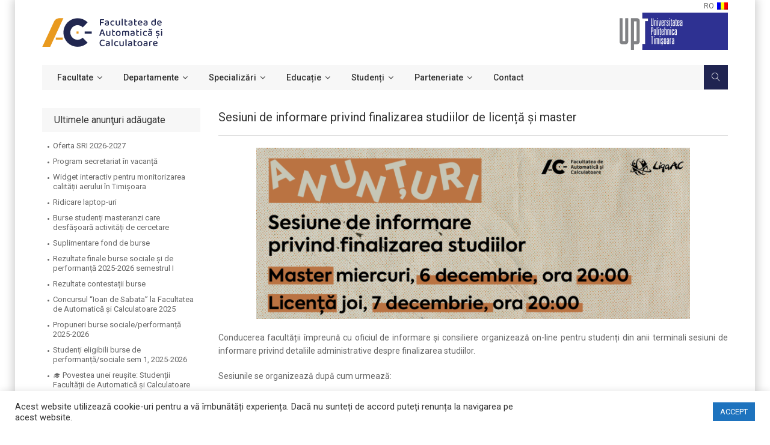

--- FILE ---
content_type: text/html; charset=UTF-8
request_url: https://ac.upt.ro/anunturi/sesiuni-de-informare-privind-finalizarea-studiilor-de-licenta-si-master/
body_size: 71814
content:
<!doctype html>
<html>
<head>
    <meta http-equiv="X-UA-Compatible" content="IE=edge,chrome=1">
    <meta charset="UTF-8">
    <meta name="viewport" content="width=device-width, initial-scale=1">
    <link rel="apple-touch-icon" href="apple-touch-icon.png">
    <link rel="profile" href="http://gmpg.org/xfn/11">
    <link rel="pingback" href="https://ac.upt.ro/xmlrpc.php">
    <link rel="preconnect" href="https://fonts.gstatic.com">
    <link href="https://fonts.googleapis.com/css2?family=Roboto:ital,wght@0,100;0,300;0,400;0,500;0,700;1,100;1,300&display=swap" rel="stylesheet">
    <meta name='robots' content='index, follow, max-image-preview:large, max-snippet:-1, max-video-preview:-1' />

	<!-- This site is optimized with the Yoast SEO plugin v25.3.1 - https://yoast.com/wordpress/plugins/seo/ -->
	<title>Sesiuni de informare privind finalizarea studiilor de licență și master - Facultatea de Automatică și Calculatoare - Timișoara</title>
	<link rel="canonical" href="https://ac.upt.ro/anunturi/sesiuni-de-informare-privind-finalizarea-studiilor-de-licenta-si-master/" />
	<meta property="og:locale" content="ro_RO" />
	<meta property="og:locale:alternate" content="en_GB" />
	<meta property="og:type" content="article" />
	<meta property="og:title" content="Sesiuni de informare privind finalizarea studiilor de licență și master - Facultatea de Automatică și Calculatoare - Timișoara" />
	<meta property="og:description" content="Conducerea facultății împreună cu oficiul de informare și consiliere organizează on-line pentru studenți din anii terminali sesiuni de informare privind [&hellip;]" />
	<meta property="og:url" content="https://ac.upt.ro/anunturi/sesiuni-de-informare-privind-finalizarea-studiilor-de-licenta-si-master/" />
	<meta property="og:site_name" content="Facultatea de Automatică și Calculatoare - Timișoara" />
	<meta property="article:modified_time" content="2023-12-04T20:06:43+00:00" />
	<meta property="og:image" content="https://ac.upt.ro/wp-content/uploads/2023/12/articol-300x119.png" />
	<meta name="twitter:card" content="summary_large_image" />
	<meta name="twitter:image" content="https://ac.upt.ro/wp-content/uploads/2023/12/articol-300x119.png" />
	<meta name="twitter:label1" content="Timp estimat pentru citire" />
	<meta name="twitter:data1" content="1 minut" />
	<script type="application/ld+json" class="yoast-schema-graph">{"@context":"https://schema.org","@graph":[{"@type":"WebPage","@id":"https://ac.upt.ro/anunturi/sesiuni-de-informare-privind-finalizarea-studiilor-de-licenta-si-master/","url":"https://ac.upt.ro/anunturi/sesiuni-de-informare-privind-finalizarea-studiilor-de-licenta-si-master/","name":"Sesiuni de informare privind finalizarea studiilor de licență și master - Facultatea de Automatică și Calculatoare - Timișoara","isPartOf":{"@id":"https://ac.upt.ro/#website"},"primaryImageOfPage":{"@id":"https://ac.upt.ro/anunturi/sesiuni-de-informare-privind-finalizarea-studiilor-de-licenta-si-master/#primaryimage"},"image":{"@id":"https://ac.upt.ro/anunturi/sesiuni-de-informare-privind-finalizarea-studiilor-de-licenta-si-master/#primaryimage"},"thumbnailUrl":"https://ac.upt.ro/wp-content/uploads/2023/12/articol-300x119.png","datePublished":"2023-12-04T19:45:52+00:00","dateModified":"2023-12-04T20:06:43+00:00","breadcrumb":{"@id":"https://ac.upt.ro/anunturi/sesiuni-de-informare-privind-finalizarea-studiilor-de-licenta-si-master/#breadcrumb"},"inLanguage":"ro-RO","potentialAction":[{"@type":"ReadAction","target":["https://ac.upt.ro/anunturi/sesiuni-de-informare-privind-finalizarea-studiilor-de-licenta-si-master/"]}]},{"@type":"ImageObject","inLanguage":"ro-RO","@id":"https://ac.upt.ro/anunturi/sesiuni-de-informare-privind-finalizarea-studiilor-de-licenta-si-master/#primaryimage","url":"https://ac.upt.ro/wp-content/uploads/2023/12/articol.png","contentUrl":"https://ac.upt.ro/wp-content/uploads/2023/12/articol.png","width":1516,"height":600},{"@type":"BreadcrumbList","@id":"https://ac.upt.ro/anunturi/sesiuni-de-informare-privind-finalizarea-studiilor-de-licenta-si-master/#breadcrumb","itemListElement":[{"@type":"ListItem","position":1,"name":"Home","item":"https://ac.upt.ro/"},{"@type":"ListItem","position":2,"name":"Anunțuri","item":"https://ac.upt.ro/anunturi/"},{"@type":"ListItem","position":3,"name":"Sesiuni de informare privind finalizarea studiilor de licență și master"}]},{"@type":"WebSite","@id":"https://ac.upt.ro/#website","url":"https://ac.upt.ro/","name":"Facultatea de Automatică și Calculatoare - Timișoara","description":"Pregătirea inginerilor IT cu înaltă calificare, cu cunoștințe și abilități de automatică, software și hardware.","publisher":{"@id":"https://ac.upt.ro/#organization"},"potentialAction":[{"@type":"SearchAction","target":{"@type":"EntryPoint","urlTemplate":"https://ac.upt.ro/?s={search_term_string}"},"query-input":{"@type":"PropertyValueSpecification","valueRequired":true,"valueName":"search_term_string"}}],"inLanguage":"ro-RO"},{"@type":"Organization","@id":"https://ac.upt.ro/#organization","name":"Facultatea de Automatică și Calculatoare","url":"https://ac.upt.ro/","logo":{"@type":"ImageObject","inLanguage":"ro-RO","@id":"https://ac.upt.ro/#/schema/logo/image/","url":"https://ac.upt.ro/wp-content/uploads/2021/02/AC-Text.png","contentUrl":"https://ac.upt.ro/wp-content/uploads/2021/02/AC-Text.png","width":400,"height":98,"caption":"Facultatea de Automatică și Calculatoare"},"image":{"@id":"https://ac.upt.ro/#/schema/logo/image/"}}]}</script>
	<!-- / Yoast SEO plugin. -->


<link rel="alternate" type="application/rss+xml" title="Facultatea de Automatică și Calculatoare - Timișoara &raquo; Flux" href="https://ac.upt.ro/feed/" />
<link rel="alternate" type="application/rss+xml" title="Facultatea de Automatică și Calculatoare - Timișoara &raquo; Flux comentarii" href="https://ac.upt.ro/comments/feed/" />
<link rel="alternate" title="oEmbed (JSON)" type="application/json+oembed" href="https://ac.upt.ro/wp-json/oembed/1.0/embed?url=https%3A%2F%2Fac.upt.ro%2Fanunturi%2Fsesiuni-de-informare-privind-finalizarea-studiilor-de-licenta-si-master%2F" />
<link rel="alternate" title="oEmbed (XML)" type="text/xml+oembed" href="https://ac.upt.ro/wp-json/oembed/1.0/embed?url=https%3A%2F%2Fac.upt.ro%2Fanunturi%2Fsesiuni-de-informare-privind-finalizarea-studiilor-de-licenta-si-master%2F&#038;format=xml" />
<style id='wp-img-auto-sizes-contain-inline-css'>
img:is([sizes=auto i],[sizes^="auto," i]){contain-intrinsic-size:3000px 1500px}
/*# sourceURL=wp-img-auto-sizes-contain-inline-css */
</style>
<style id='wp-emoji-styles-inline-css'>

	img.wp-smiley, img.emoji {
		display: inline !important;
		border: none !important;
		box-shadow: none !important;
		height: 1em !important;
		width: 1em !important;
		margin: 0 0.07em !important;
		vertical-align: -0.1em !important;
		background: none !important;
		padding: 0 !important;
	}
/*# sourceURL=wp-emoji-styles-inline-css */
</style>
<style id='wp-block-library-inline-css'>
:root{--wp-block-synced-color:#7a00df;--wp-block-synced-color--rgb:122,0,223;--wp-bound-block-color:var(--wp-block-synced-color);--wp-editor-canvas-background:#ddd;--wp-admin-theme-color:#007cba;--wp-admin-theme-color--rgb:0,124,186;--wp-admin-theme-color-darker-10:#006ba1;--wp-admin-theme-color-darker-10--rgb:0,107,160.5;--wp-admin-theme-color-darker-20:#005a87;--wp-admin-theme-color-darker-20--rgb:0,90,135;--wp-admin-border-width-focus:2px}@media (min-resolution:192dpi){:root{--wp-admin-border-width-focus:1.5px}}.wp-element-button{cursor:pointer}:root .has-very-light-gray-background-color{background-color:#eee}:root .has-very-dark-gray-background-color{background-color:#313131}:root .has-very-light-gray-color{color:#eee}:root .has-very-dark-gray-color{color:#313131}:root .has-vivid-green-cyan-to-vivid-cyan-blue-gradient-background{background:linear-gradient(135deg,#00d084,#0693e3)}:root .has-purple-crush-gradient-background{background:linear-gradient(135deg,#34e2e4,#4721fb 50%,#ab1dfe)}:root .has-hazy-dawn-gradient-background{background:linear-gradient(135deg,#faaca8,#dad0ec)}:root .has-subdued-olive-gradient-background{background:linear-gradient(135deg,#fafae1,#67a671)}:root .has-atomic-cream-gradient-background{background:linear-gradient(135deg,#fdd79a,#004a59)}:root .has-nightshade-gradient-background{background:linear-gradient(135deg,#330968,#31cdcf)}:root .has-midnight-gradient-background{background:linear-gradient(135deg,#020381,#2874fc)}:root{--wp--preset--font-size--normal:16px;--wp--preset--font-size--huge:42px}.has-regular-font-size{font-size:1em}.has-larger-font-size{font-size:2.625em}.has-normal-font-size{font-size:var(--wp--preset--font-size--normal)}.has-huge-font-size{font-size:var(--wp--preset--font-size--huge)}.has-text-align-center{text-align:center}.has-text-align-left{text-align:left}.has-text-align-right{text-align:right}.has-fit-text{white-space:nowrap!important}#end-resizable-editor-section{display:none}.aligncenter{clear:both}.items-justified-left{justify-content:flex-start}.items-justified-center{justify-content:center}.items-justified-right{justify-content:flex-end}.items-justified-space-between{justify-content:space-between}.screen-reader-text{border:0;clip-path:inset(50%);height:1px;margin:-1px;overflow:hidden;padding:0;position:absolute;width:1px;word-wrap:normal!important}.screen-reader-text:focus{background-color:#ddd;clip-path:none;color:#444;display:block;font-size:1em;height:auto;left:5px;line-height:normal;padding:15px 23px 14px;text-decoration:none;top:5px;width:auto;z-index:100000}html :where(.has-border-color){border-style:solid}html :where([style*=border-top-color]){border-top-style:solid}html :where([style*=border-right-color]){border-right-style:solid}html :where([style*=border-bottom-color]){border-bottom-style:solid}html :where([style*=border-left-color]){border-left-style:solid}html :where([style*=border-width]){border-style:solid}html :where([style*=border-top-width]){border-top-style:solid}html :where([style*=border-right-width]){border-right-style:solid}html :where([style*=border-bottom-width]){border-bottom-style:solid}html :where([style*=border-left-width]){border-left-style:solid}html :where(img[class*=wp-image-]){height:auto;max-width:100%}:where(figure){margin:0 0 1em}html :where(.is-position-sticky){--wp-admin--admin-bar--position-offset:var(--wp-admin--admin-bar--height,0px)}@media screen and (max-width:600px){html :where(.is-position-sticky){--wp-admin--admin-bar--position-offset:0px}}

/*# sourceURL=wp-block-library-inline-css */
</style><style id='global-styles-inline-css'>
:root{--wp--preset--aspect-ratio--square: 1;--wp--preset--aspect-ratio--4-3: 4/3;--wp--preset--aspect-ratio--3-4: 3/4;--wp--preset--aspect-ratio--3-2: 3/2;--wp--preset--aspect-ratio--2-3: 2/3;--wp--preset--aspect-ratio--16-9: 16/9;--wp--preset--aspect-ratio--9-16: 9/16;--wp--preset--color--black: #000000;--wp--preset--color--cyan-bluish-gray: #abb8c3;--wp--preset--color--white: #ffffff;--wp--preset--color--pale-pink: #f78da7;--wp--preset--color--vivid-red: #cf2e2e;--wp--preset--color--luminous-vivid-orange: #ff6900;--wp--preset--color--luminous-vivid-amber: #fcb900;--wp--preset--color--light-green-cyan: #7bdcb5;--wp--preset--color--vivid-green-cyan: #00d084;--wp--preset--color--pale-cyan-blue: #8ed1fc;--wp--preset--color--vivid-cyan-blue: #0693e3;--wp--preset--color--vivid-purple: #9b51e0;--wp--preset--gradient--vivid-cyan-blue-to-vivid-purple: linear-gradient(135deg,rgb(6,147,227) 0%,rgb(155,81,224) 100%);--wp--preset--gradient--light-green-cyan-to-vivid-green-cyan: linear-gradient(135deg,rgb(122,220,180) 0%,rgb(0,208,130) 100%);--wp--preset--gradient--luminous-vivid-amber-to-luminous-vivid-orange: linear-gradient(135deg,rgb(252,185,0) 0%,rgb(255,105,0) 100%);--wp--preset--gradient--luminous-vivid-orange-to-vivid-red: linear-gradient(135deg,rgb(255,105,0) 0%,rgb(207,46,46) 100%);--wp--preset--gradient--very-light-gray-to-cyan-bluish-gray: linear-gradient(135deg,rgb(238,238,238) 0%,rgb(169,184,195) 100%);--wp--preset--gradient--cool-to-warm-spectrum: linear-gradient(135deg,rgb(74,234,220) 0%,rgb(151,120,209) 20%,rgb(207,42,186) 40%,rgb(238,44,130) 60%,rgb(251,105,98) 80%,rgb(254,248,76) 100%);--wp--preset--gradient--blush-light-purple: linear-gradient(135deg,rgb(255,206,236) 0%,rgb(152,150,240) 100%);--wp--preset--gradient--blush-bordeaux: linear-gradient(135deg,rgb(254,205,165) 0%,rgb(254,45,45) 50%,rgb(107,0,62) 100%);--wp--preset--gradient--luminous-dusk: linear-gradient(135deg,rgb(255,203,112) 0%,rgb(199,81,192) 50%,rgb(65,88,208) 100%);--wp--preset--gradient--pale-ocean: linear-gradient(135deg,rgb(255,245,203) 0%,rgb(182,227,212) 50%,rgb(51,167,181) 100%);--wp--preset--gradient--electric-grass: linear-gradient(135deg,rgb(202,248,128) 0%,rgb(113,206,126) 100%);--wp--preset--gradient--midnight: linear-gradient(135deg,rgb(2,3,129) 0%,rgb(40,116,252) 100%);--wp--preset--font-size--small: 13px;--wp--preset--font-size--medium: 20px;--wp--preset--font-size--large: 36px;--wp--preset--font-size--x-large: 42px;--wp--preset--spacing--20: 0.44rem;--wp--preset--spacing--30: 0.67rem;--wp--preset--spacing--40: 1rem;--wp--preset--spacing--50: 1.5rem;--wp--preset--spacing--60: 2.25rem;--wp--preset--spacing--70: 3.38rem;--wp--preset--spacing--80: 5.06rem;--wp--preset--shadow--natural: 6px 6px 9px rgba(0, 0, 0, 0.2);--wp--preset--shadow--deep: 12px 12px 50px rgba(0, 0, 0, 0.4);--wp--preset--shadow--sharp: 6px 6px 0px rgba(0, 0, 0, 0.2);--wp--preset--shadow--outlined: 6px 6px 0px -3px rgb(255, 255, 255), 6px 6px rgb(0, 0, 0);--wp--preset--shadow--crisp: 6px 6px 0px rgb(0, 0, 0);}:where(.is-layout-flex){gap: 0.5em;}:where(.is-layout-grid){gap: 0.5em;}body .is-layout-flex{display: flex;}.is-layout-flex{flex-wrap: wrap;align-items: center;}.is-layout-flex > :is(*, div){margin: 0;}body .is-layout-grid{display: grid;}.is-layout-grid > :is(*, div){margin: 0;}:where(.wp-block-columns.is-layout-flex){gap: 2em;}:where(.wp-block-columns.is-layout-grid){gap: 2em;}:where(.wp-block-post-template.is-layout-flex){gap: 1.25em;}:where(.wp-block-post-template.is-layout-grid){gap: 1.25em;}.has-black-color{color: var(--wp--preset--color--black) !important;}.has-cyan-bluish-gray-color{color: var(--wp--preset--color--cyan-bluish-gray) !important;}.has-white-color{color: var(--wp--preset--color--white) !important;}.has-pale-pink-color{color: var(--wp--preset--color--pale-pink) !important;}.has-vivid-red-color{color: var(--wp--preset--color--vivid-red) !important;}.has-luminous-vivid-orange-color{color: var(--wp--preset--color--luminous-vivid-orange) !important;}.has-luminous-vivid-amber-color{color: var(--wp--preset--color--luminous-vivid-amber) !important;}.has-light-green-cyan-color{color: var(--wp--preset--color--light-green-cyan) !important;}.has-vivid-green-cyan-color{color: var(--wp--preset--color--vivid-green-cyan) !important;}.has-pale-cyan-blue-color{color: var(--wp--preset--color--pale-cyan-blue) !important;}.has-vivid-cyan-blue-color{color: var(--wp--preset--color--vivid-cyan-blue) !important;}.has-vivid-purple-color{color: var(--wp--preset--color--vivid-purple) !important;}.has-black-background-color{background-color: var(--wp--preset--color--black) !important;}.has-cyan-bluish-gray-background-color{background-color: var(--wp--preset--color--cyan-bluish-gray) !important;}.has-white-background-color{background-color: var(--wp--preset--color--white) !important;}.has-pale-pink-background-color{background-color: var(--wp--preset--color--pale-pink) !important;}.has-vivid-red-background-color{background-color: var(--wp--preset--color--vivid-red) !important;}.has-luminous-vivid-orange-background-color{background-color: var(--wp--preset--color--luminous-vivid-orange) !important;}.has-luminous-vivid-amber-background-color{background-color: var(--wp--preset--color--luminous-vivid-amber) !important;}.has-light-green-cyan-background-color{background-color: var(--wp--preset--color--light-green-cyan) !important;}.has-vivid-green-cyan-background-color{background-color: var(--wp--preset--color--vivid-green-cyan) !important;}.has-pale-cyan-blue-background-color{background-color: var(--wp--preset--color--pale-cyan-blue) !important;}.has-vivid-cyan-blue-background-color{background-color: var(--wp--preset--color--vivid-cyan-blue) !important;}.has-vivid-purple-background-color{background-color: var(--wp--preset--color--vivid-purple) !important;}.has-black-border-color{border-color: var(--wp--preset--color--black) !important;}.has-cyan-bluish-gray-border-color{border-color: var(--wp--preset--color--cyan-bluish-gray) !important;}.has-white-border-color{border-color: var(--wp--preset--color--white) !important;}.has-pale-pink-border-color{border-color: var(--wp--preset--color--pale-pink) !important;}.has-vivid-red-border-color{border-color: var(--wp--preset--color--vivid-red) !important;}.has-luminous-vivid-orange-border-color{border-color: var(--wp--preset--color--luminous-vivid-orange) !important;}.has-luminous-vivid-amber-border-color{border-color: var(--wp--preset--color--luminous-vivid-amber) !important;}.has-light-green-cyan-border-color{border-color: var(--wp--preset--color--light-green-cyan) !important;}.has-vivid-green-cyan-border-color{border-color: var(--wp--preset--color--vivid-green-cyan) !important;}.has-pale-cyan-blue-border-color{border-color: var(--wp--preset--color--pale-cyan-blue) !important;}.has-vivid-cyan-blue-border-color{border-color: var(--wp--preset--color--vivid-cyan-blue) !important;}.has-vivid-purple-border-color{border-color: var(--wp--preset--color--vivid-purple) !important;}.has-vivid-cyan-blue-to-vivid-purple-gradient-background{background: var(--wp--preset--gradient--vivid-cyan-blue-to-vivid-purple) !important;}.has-light-green-cyan-to-vivid-green-cyan-gradient-background{background: var(--wp--preset--gradient--light-green-cyan-to-vivid-green-cyan) !important;}.has-luminous-vivid-amber-to-luminous-vivid-orange-gradient-background{background: var(--wp--preset--gradient--luminous-vivid-amber-to-luminous-vivid-orange) !important;}.has-luminous-vivid-orange-to-vivid-red-gradient-background{background: var(--wp--preset--gradient--luminous-vivid-orange-to-vivid-red) !important;}.has-very-light-gray-to-cyan-bluish-gray-gradient-background{background: var(--wp--preset--gradient--very-light-gray-to-cyan-bluish-gray) !important;}.has-cool-to-warm-spectrum-gradient-background{background: var(--wp--preset--gradient--cool-to-warm-spectrum) !important;}.has-blush-light-purple-gradient-background{background: var(--wp--preset--gradient--blush-light-purple) !important;}.has-blush-bordeaux-gradient-background{background: var(--wp--preset--gradient--blush-bordeaux) !important;}.has-luminous-dusk-gradient-background{background: var(--wp--preset--gradient--luminous-dusk) !important;}.has-pale-ocean-gradient-background{background: var(--wp--preset--gradient--pale-ocean) !important;}.has-electric-grass-gradient-background{background: var(--wp--preset--gradient--electric-grass) !important;}.has-midnight-gradient-background{background: var(--wp--preset--gradient--midnight) !important;}.has-small-font-size{font-size: var(--wp--preset--font-size--small) !important;}.has-medium-font-size{font-size: var(--wp--preset--font-size--medium) !important;}.has-large-font-size{font-size: var(--wp--preset--font-size--large) !important;}.has-x-large-font-size{font-size: var(--wp--preset--font-size--x-large) !important;}
/*# sourceURL=global-styles-inline-css */
</style>

<style id='classic-theme-styles-inline-css'>
/*! This file is auto-generated */
.wp-block-button__link{color:#fff;background-color:#32373c;border-radius:9999px;box-shadow:none;text-decoration:none;padding:calc(.667em + 2px) calc(1.333em + 2px);font-size:1.125em}.wp-block-file__button{background:#32373c;color:#fff;text-decoration:none}
/*# sourceURL=/wp-includes/css/classic-themes.min.css */
</style>
<link rel='stylesheet' id='fontawesome-free-css' href='https://ac.upt.ro/wp-content/plugins/getwid/vendors/fontawesome-free/css/all.min.css?ver=5.5.0' media='all' />
<link rel='stylesheet' id='slick-css' href='https://ac.upt.ro/wp-content/plugins/getwid/vendors/slick/slick/slick.min.css?ver=1.9.0' media='all' />
<link rel='stylesheet' id='slick-theme-css' href='https://ac.upt.ro/wp-content/plugins/getwid/vendors/slick/slick/slick-theme.min.css?ver=1.9.0' media='all' />
<link rel='stylesheet' id='mp-fancybox-css' href='https://ac.upt.ro/wp-content/plugins/getwid/vendors/mp-fancybox/jquery.fancybox.min.css?ver=3.5.7-mp.1' media='all' />
<link rel='stylesheet' id='getwid-blocks-css' href='https://ac.upt.ro/wp-content/plugins/getwid/assets/css/blocks.style.css?ver=2.1.1' media='all' />
<style id='getwid-blocks-inline-css'>
.wp-block-getwid-section .wp-block-getwid-section__wrapper .wp-block-getwid-section__inner-wrapper{max-width: 640px;}
/*# sourceURL=getwid-blocks-inline-css */
</style>
<link rel='stylesheet' id='cookie-law-info-css' href='https://ac.upt.ro/wp-content/plugins/cookie-law-info/legacy/public/css/cookie-law-info-public.css?ver=3.3.1' media='all' />
<link rel='stylesheet' id='cookie-law-info-gdpr-css' href='https://ac.upt.ro/wp-content/plugins/cookie-law-info/legacy/public/css/cookie-law-info-gdpr.css?ver=3.3.1' media='all' />
<link rel='stylesheet' id='wpm-main-css' href='//ac.upt.ro/wp-content/plugins/wp-multilang/assets/styles/main.min.css?ver=2.4.19.1' media='all' />
<link rel='stylesheet' id='owl-carousel-css' href='https://ac.upt.ro/wp-content/themes/ac/css/owl.carousel.css?ver=1.3' media='all' />
<link rel='stylesheet' id='owl-theme-css' href='https://ac.upt.ro/wp-content/themes/ac/css/owl.theme.default.css?ver=1.3' media='all' />
<link rel='stylesheet' id='bootstrap-css' href='https://ac.upt.ro/wp-content/themes/ac/css/bootstrap.min.css?ver=1.3' media='all' />
<link rel='stylesheet' id='normalize-css' href='https://ac.upt.ro/wp-content/themes/ac/css/normalize.css?ver=1.3' media='all' />
<link rel='stylesheet' id='font-awesome-css' href='https://ac.upt.ro/wp-content/themes/ac/css/font-awesome.min.css?ver=1.3' media='all' />
<link rel='stylesheet' id='icomoon-css' href='https://ac.upt.ro/wp-content/themes/ac/css/icomoon.css?ver=1.3' media='all' />
<link rel='stylesheet' id='animate-css' href='https://ac.upt.ro/wp-content/plugins/getwid/vendors/animate.css/animate.min.css?ver=3.7.0' media='all' />
<link rel='stylesheet' id='prettyPhoto-css' href='https://ac.upt.ro/wp-content/themes/ac/css/prettyPhoto.css?ver=1.3' media='all' />
<link rel='stylesheet' id='edmento_transitions-css' href='https://ac.upt.ro/wp-content/themes/ac/css/transitions.css?ver=1.3' media='all' />
<link rel='stylesheet' id='edmento_typo-css' href='https://ac.upt.ro/wp-content/themes/ac/css/typo.css?ver=1.3' media='all' />
<link rel='stylesheet' id='edmento_elements_styles-css' href='https://ac.upt.ro/wp-content/themes/ac/css/elements_styles.css?ver=1.3' media='all' />
<link rel='stylesheet' id='edmento_styles_custom-css' href='https://ac.upt.ro/wp-content/themes/ac/css/styles.css?ver=1.42' media='all' />
<script src="https://ac.upt.ro/wp-includes/js/jquery/jquery.min.js?ver=3.7.1" id="jquery-core-js"></script>
<script src="https://ac.upt.ro/wp-includes/js/jquery/jquery-migrate.min.js?ver=3.4.1" id="jquery-migrate-js"></script>
<script id="cookie-law-info-js-extra">
var Cli_Data = {"nn_cookie_ids":[],"cookielist":[],"non_necessary_cookies":[],"ccpaEnabled":"","ccpaRegionBased":"","ccpaBarEnabled":"","strictlyEnabled":["necessary","obligatoire"],"ccpaType":"gdpr","js_blocking":"1","custom_integration":"","triggerDomRefresh":"","secure_cookies":""};
var cli_cookiebar_settings = {"animate_speed_hide":"500","animate_speed_show":"500","background":"#FFF","border":"#b1a6a6c2","border_on":"","button_1_button_colour":"#1e73be","button_1_button_hover":"#185c98","button_1_link_colour":"#fff","button_1_as_button":"1","button_1_new_win":"","button_2_button_colour":"#333","button_2_button_hover":"#292929","button_2_link_colour":"#444","button_2_as_button":"","button_2_hidebar":"","button_3_button_colour":"#3566bb","button_3_button_hover":"#2a5296","button_3_link_colour":"#fff","button_3_as_button":"1","button_3_new_win":"","button_4_button_colour":"#000","button_4_button_hover":"#000000","button_4_link_colour":"#333333","button_4_as_button":"","button_7_button_colour":"#61a229","button_7_button_hover":"#4e8221","button_7_link_colour":"#fff","button_7_as_button":"1","button_7_new_win":"","font_family":"inherit","header_fix":"","notify_animate_hide":"1","notify_animate_show":"","notify_div_id":"#cookie-law-info-bar","notify_position_horizontal":"right","notify_position_vertical":"bottom","scroll_close":"","scroll_close_reload":"","accept_close_reload":"","reject_close_reload":"","showagain_tab":"","showagain_background":"#fff","showagain_border":"#000","showagain_div_id":"#cookie-law-info-again","showagain_x_position":"100px","text":"#333333","show_once_yn":"","show_once":"10000","logging_on":"","as_popup":"","popup_overlay":"1","bar_heading_text":"","cookie_bar_as":"banner","popup_showagain_position":"bottom-right","widget_position":"left"};
var log_object = {"ajax_url":"https://ac.upt.ro/wp-admin/admin-ajax.php"};
//# sourceURL=cookie-law-info-js-extra
</script>
<script src="https://ac.upt.ro/wp-content/plugins/cookie-law-info/legacy/public/js/cookie-law-info-public.js?ver=3.3.1" id="cookie-law-info-js"></script>
<script src="https://ac.upt.ro/wp-content/themes/ac/js/countdown.js?ver=1.3" id="countdown-js"></script>
<script src="https://ac.upt.ro/wp-content/themes/ac/js/collapse.js?ver=1.3" id="collapse-js"></script>
<link rel="https://api.w.org/" href="https://ac.upt.ro/wp-json/" /><link rel="alternate" title="JSON" type="application/json" href="https://ac.upt.ro/wp-json/wp/v2/ac-anunturi/5690" /><link rel="EditURI" type="application/rsd+xml" title="RSD" href="https://ac.upt.ro/xmlrpc.php?rsd" />
<meta name="generator" content="WordPress 6.9" />
<link rel='shortlink' href='https://ac.upt.ro/?p=5690' />
<link rel="alternate" hreflang="x-default" href="https://ac.upt.ro/anunturi/sesiuni-de-informare-privind-finalizarea-studiilor-de-licenta-si-master/"/>
<link rel="alternate" hreflang="ro-ro" href="https://ac.upt.ro/anunturi/sesiuni-de-informare-privind-finalizarea-studiilor-de-licenta-si-master/"/>
<link rel="alternate" hreflang="en-gb" href="https://ac.upt.ro/en/anunturi/sesiuni-de-informare-privind-finalizarea-studiilor-de-licenta-si-master/"/>
<style>.recentcomments a{display:inline !important;padding:0 !important;margin:0 !important;}</style>		<style type="text/css">
					.site-title,
			.site-description {
				position: absolute;
				clip: rect(1px, 1px, 1px, 1px);
				}
					</style>
		<link rel="icon" href="https://ac.upt.ro/wp-content/uploads/2021/02/cropped-Copy-of-Copy-of-Untitled-1-32x32.png" sizes="32x32" />
<link rel="icon" href="https://ac.upt.ro/wp-content/uploads/2021/02/cropped-Copy-of-Copy-of-Untitled-1-192x192.png" sizes="192x192" />
<link rel="apple-touch-icon" href="https://ac.upt.ro/wp-content/uploads/2021/02/cropped-Copy-of-Copy-of-Untitled-1-180x180.png" />
<meta name="msapplication-TileImage" content="https://ac.upt.ro/wp-content/uploads/2021/02/cropped-Copy-of-Copy-of-Untitled-1-270x270.png" />
		<style id="wp-custom-css">
			.tg-content ul li, .entry-content ul li {
	list-style: disc outside !important;
	margin-left: 20px;
	line-height: 1.5;
	margin-bottom: 1rem;
}

.tg-content p, .entry-content p {
	margin-top: 16px;
	line-height: 1.618;
}

.tg-content a, .entry-content a {
	text-decoration: underline;
}

.entry-content strong {
	color: currentcolor !important;
}

.sub-menu, .mega-menu, .tg-header .children {
/* 	top: 50px; */
/* 	transition-duration: 200ms; */
	transition-timing-function: ease;
}

.wp-block-group .has-background {
	padding: 2rem;
}

@media (max-width: 568px) {
	.premium {
		width: 100%!important;
	}
	.premium a img {
		max-width: 170px!important;
	}	
}

.edit-post-header-toolbar .lang-dropdown {
	position: relative;
	display: block;
}
		</style>
		    <!-- Global site tag (gtag.js) - Google Analytics -->
    <script async src="https://www.googletagmanager.com/gtag/js?id=G-SVB4ZKMFXM"></script>
    <script>
        window.dataLayer = window.dataLayer || [];
        function gtag(){dataLayer.push(arguments);}
        gtag('js', new Date());

        gtag('config', 'G-SVB4ZKMFXM');
    </script>
    <meta name="google-site-verification" content="aWV33H2S1rC9R1whUzIDLG5TapzjGXsglB2fGk9aSnc" />
</head>
<body class="site-boxed-view">
<div id="tg-wrapper" class="tg-wrapper">

    <header id="tg-header" class="tg-header ed-header-v1 tg-haslayout">


        <div class="container" style="position:relative;">
        <div class="wrapper-lang">
            <div class="active-lang">ro<img src="https://ac.upt.ro/wp-content/plugins/wp-multilang/flags/ro.png"></div>
            <div class="langs">
                <ul class="wpm-language-switcher wpm-switcher-dropdown">
	<li class="wpm-item-language-main wpm-item-language-ro">
				<span>
											<img src="https://ac.upt.ro/wp-content/plugins/wp-multilang/flags/ro.png" alt="Română">
																<span>Română</span>
									</span>
		<ul class="wpm-language-dropdown">
							<li class="wpm-item-language-en">
					<a href="https://ac.upt.ro/en/anunturi/sesiuni-de-informare-privind-finalizarea-studiilor-de-licenta-si-master/" data-lang="en">
													<img src="https://ac.upt.ro/wp-content/plugins/wp-multilang/flags/gb.png" alt="English (UK)">
																			<span>English (UK)</span>
											</a>
				</li>
					</ul>
	</li>
</ul>
            </div>
        </div>
        </div>
        <div id="tg-fixednav" class="tg-fixednav">
            <div class="container">
                <div class="row">
                    <div class="col-xs-12 col-sm-12 col-md-12 col-lg-12">
                        <div class="tg-logoandnoticeboard">
                            <strong class="tg-logo">
                                <a href="/">
                                    <img width="400" height="98" src="https://ac.upt.ro/wp-content/themes/ac/images/logo.svg" class="custom-logo" alt="AC" />
                                </a>
                            </strong>
                        </div>
                        <div class="logo-upt">
                            <a href="http://www.upt.ro" target="_blank">
                                <img width="100%" src="https://ac.upt.ro/wp-content/themes/ac/images/logo-upt.png" alt="upt.ro logo" />
                            </a>
                        </div>
                        <div class="tg-navigationarea">
                            <nav id="tg-nav" class="tg-nav">
                                <div class="navbar-header">
                                    <button type="button" class="navbar-toggle collapsed" data-toggle="collapse" data-target="#tg-navigation" aria-expanded="false">
                                        <span class="sr-only">Toggle navigation</span>
                                        <span class="icon-bar"></span>
                                        <span class="icon-bar"></span>
                                        <span class="icon-bar"></span>
                                    </button>
                                </div>
                                <div id="tg-navigation" class="collapse navbar-collapse tg-navigation">

                                    <ul><li id="menu-item-1451" class="menu-item menu-item-type-custom menu-item-object-custom menu-item-has-children menu-item-1451"><a href="#">Facultate</a>
<ul class="sub-menu">
	<li id="menu-item-485" class="menu-item menu-item-type-post_type menu-item-object-page menu-item-485"><a href="https://ac.upt.ro/cuvantul-decanului/">Cuvântul decanului</a></li>
	<li id="menu-item-425" class="menu-item menu-item-type-custom menu-item-object-custom menu-item-has-children menu-item-425"><a href="#">Organizare</a>
	<ul class="sub-menu">
		<li id="menu-item-84" class="menu-item menu-item-type-post_type menu-item-object-page menu-item-84"><a href="https://ac.upt.ro/conducerea-facultatii/">Conducerea Facultății</a></li>
		<li id="menu-item-85" class="menu-item menu-item-type-post_type menu-item-object-page menu-item-85"><a href="https://ac.upt.ro/consiliul-facultatii/">Consiliul Facultății</a></li>
		<li id="menu-item-81" class="menu-item menu-item-type-post_type menu-item-object-page menu-item-81"><a href="https://ac.upt.ro/biroul-consiliului-facultatii/">Biroul Consiliului Facultății</a></li>
		<li id="menu-item-83" class="menu-item menu-item-type-post_type menu-item-object-page menu-item-83"><a href="https://ac.upt.ro/comisii-consiliu/">Comisiile Consiliului Facultății</a></li>
		<li id="menu-item-5794" class="menu-item menu-item-type-post_type menu-item-object-page menu-item-5794"><a href="https://ac.upt.ro/reprezentantii-studentilor-ac/">Reprezentanții studenților AC</a></li>
		<li id="menu-item-82" class="menu-item menu-item-type-post_type menu-item-object-page menu-item-82"><a href="https://ac.upt.ro/board-uri/">Board-uri</a></li>
		<li id="menu-item-914" class="menu-item menu-item-type-post_type menu-item-object-page menu-item-914"><a href="https://ac.upt.ro/secretariat/">Secretariat</a></li>
	</ul>
</li>
	<li id="menu-item-88" class="menu-item menu-item-type-post_type menu-item-object-page menu-item-88"><a href="https://ac.upt.ro/scurt-istoric/">Scurt istoric</a></li>
	<li id="menu-item-844" class="menu-item menu-item-type-post_type menu-item-object-page menu-item-844"><a href="https://ac.upt.ro/documente/">Documente</a></li>
	<li id="menu-item-6902" class="menu-item menu-item-type-custom menu-item-object-custom menu-item-has-children menu-item-6902"><a href="#">Proiecte</a>
	<ul class="sub-menu">
		<li id="menu-item-6905" class="menu-item menu-item-type-post_type menu-item-object-page menu-item-6905"><a href="https://ac.upt.ro/practicac/">PracticAC</a></li>
		<li id="menu-item-8011" class="menu-item menu-item-type-post_type menu-item-object-page menu-item-8011"><a href="https://ac.upt.ro/stids/">STiDS</a></li>
	</ul>
</li>
</ul>
</li>
<li id="menu-item-1478" class="menu-item menu-item-type-custom menu-item-object-custom menu-item-has-children menu-item-1478"><a href="#">Departamente</a>
<ul class="sub-menu">
	<li id="menu-item-99" class="menu-item menu-item-type-custom menu-item-object-custom menu-item-99"><a href="http://aut.upt.ro">Automatică și Informatică Aplicată (AIA)</a></li>
	<li id="menu-item-100" class="menu-item menu-item-type-custom menu-item-object-custom menu-item-100"><a href="http://cs.upt.ro">Calculatoare și Tehnologia Informației (CTI)</a></li>
</ul>
</li>
<li id="menu-item-1479" class="menu-item menu-item-type-custom menu-item-object-custom menu-item-has-children menu-item-1479"><a href="#">Specializări</a>
<ul class="sub-menu">
	<li id="menu-item-444" class="menu-item menu-item-type-post_type menu-item-object-page menu-item-444"><a href="https://ac.upt.ro/licenta/">Licență</a></li>
	<li id="menu-item-445" class="menu-item menu-item-type-post_type menu-item-object-page menu-item-445"><a href="https://ac.upt.ro/master/">Masterat</a></li>
	<li id="menu-item-443" class="menu-item menu-item-type-post_type menu-item-object-page menu-item-443"><a href="https://ac.upt.ro/doctorat/">Doctorat</a></li>
</ul>
</li>
<li id="menu-item-1481" class="menu-item menu-item-type-custom menu-item-object-custom menu-item-has-children menu-item-1481"><a href="#">Educație</a>
<ul class="sub-menu">
	<li id="menu-item-873" class="menu-item menu-item-type-post_type menu-item-object-page menu-item-873"><a href="https://ac.upt.ro/alegere-optionale/">Alegerea disciplinelor opționale</a></li>
	<li id="menu-item-1740" class="menu-item menu-item-type-custom menu-item-object-custom menu-item-has-children menu-item-1740"><a href="#">Practică</a>
	<ul class="sub-menu">
		<li id="menu-item-397" class="menu-item menu-item-type-post_type menu-item-object-page menu-item-397"><a href="https://ac.upt.ro/practica-licenta/">Practică licență</a></li>
		<li id="menu-item-396" class="menu-item menu-item-type-post_type menu-item-object-page menu-item-396"><a href="https://ac.upt.ro/practica-master/">Practică masterat</a></li>
	</ul>
</li>
	<li id="menu-item-866" class="menu-item menu-item-type-post_type menu-item-object-page menu-item-866"><a href="https://ac.upt.ro/finalizare-studii/">Finalizarea studiilor</a></li>
	<li id="menu-item-6299" class="menu-item menu-item-type-post_type menu-item-object-page menu-item-6299"><a href="https://ac.upt.ro/sesiunea-de-comunicari-stiintifice-studentesti/">Sesiunea de Comunicări Ştiinţifice Studenţeşti</a></li>
	<li id="menu-item-1172" class="menu-item menu-item-type-post_type menu-item-object-page menu-item-1172"><a href="https://ac.upt.ro/ghidul-studentului/">Ghidul studentului</a></li>
	<li id="menu-item-734" class="menu-item menu-item-type-post_type menu-item-object-page menu-item-734"><a href="https://ac.upt.ro/erasmus/">Erasmus+</a></li>
	<li id="menu-item-5848" class="menu-item menu-item-type-custom menu-item-object-custom menu-item-has-children menu-item-5848"><a href="#">Concursuri</a>
	<ul class="sub-menu">
		<li id="menu-item-5852" class="menu-item menu-item-type-post_type menu-item-object-page menu-item-5852"><a href="https://ac.upt.ro/rogojan/">Alexandru Rogojan &#8211; informatică</a></li>
		<li id="menu-item-5849" class="menu-item menu-item-type-custom menu-item-object-custom menu-item-5849"><a href="https://www.concursulvaleriualaci.upt.ro/">Valeriu Alaci &#8211; matematică</a></li>
		<li id="menu-item-7309" class="menu-item menu-item-type-post_type menu-item-object-page menu-item-7309"><a href="https://ac.upt.ro/ctfac/">CTF@AC</a></li>
		<li id="menu-item-7505" class="menu-item menu-item-type-post_type menu-item-object-page menu-item-7505"><a href="https://ac.upt.ro/sec/">Space Engineering Challenge by UPT</a></li>
	</ul>
</li>
</ul>
</li>
<li id="menu-item-1480" class="menu-item menu-item-type-custom menu-item-object-custom menu-item-has-children menu-item-1480"><a href="#">Studenți</a>
<ul class="sub-menu">
	<li id="menu-item-746" class="menu-item menu-item-type-post_type menu-item-object-page menu-item-746"><a href="https://ac.upt.ro/orare/">Orare</a></li>
	<li id="menu-item-4391" class="menu-item menu-item-type-post_type menu-item-object-page menu-item-4391"><a href="https://ac.upt.ro/examene/">Examene</a></li>
	<li id="menu-item-4131" class="menu-item menu-item-type-post_type menu-item-object-page menu-item-4131"><a href="https://ac.upt.ro/consiliere/">Consiliere</a></li>
	<li id="menu-item-1136" class="menu-item menu-item-type-post_type menu-item-object-page menu-item-1136"><a href="https://ac.upt.ro/taxe/">Taxe</a></li>
	<li id="menu-item-1168" class="menu-item menu-item-type-post_type_archive menu-item-object-ac-anunturi menu-item-1168"><a href="https://ac.upt.ro/anunturi/">Anunțuri</a></li>
	<li id="menu-item-424" class="menu-item menu-item-type-post_type menu-item-object-page menu-item-424"><a href="https://ac.upt.ro/burse/">Burse</a></li>
	<li id="menu-item-3001" class="menu-item menu-item-type-post_type menu-item-object-page menu-item-3001"><a href="https://ac.upt.ro/acte-de-studii/">Acte de studii</a></li>
	<li id="menu-item-1881" class="menu-item menu-item-type-post_type menu-item-object-page menu-item-1881"><a href="https://ac.upt.ro/decani-de-an-si-studenti-reprezentanti/">Tutori de an și studenți reprezentanți</a></li>
	<li id="menu-item-1114" class="menu-item menu-item-type-post_type menu-item-object-page menu-item-1114"><a href="https://ac.upt.ro/qa/">FAQs</a></li>
	<li id="menu-item-422" class="menu-item menu-item-type-post_type menu-item-object-page menu-item-422"><a href="https://ac.upt.ro/liga-ac/">Liga AC</a></li>
	<li id="menu-item-110" class="menu-item menu-item-type-post_type menu-item-object-page menu-item-110"><a href="https://ac.upt.ro/realizari-studentesti-remarcabile/">Realizări studențești</a></li>
	<li id="menu-item-1482" class="menu-item menu-item-type-custom menu-item-object-custom menu-item-has-children menu-item-1482"><a href="#">Resurse UPT</a>
	<ul class="sub-menu">
		<li id="menu-item-1195" class="menu-item menu-item-type-custom menu-item-object-custom menu-item-1195"><a href="https://www.upt.ro/Informatii_gestiunea-scolaritatii_296_ro_i0.html">Gestiunea școlarității</a></li>
		<li id="menu-item-1184" class="menu-item menu-item-type-custom menu-item-object-custom menu-item-1184"><a href="https://library.upt.ro/">Biblioteca UPT</a></li>
		<li id="menu-item-1137" class="menu-item menu-item-type-custom menu-item-object-custom menu-item-1137"><a href="http://cv.upt.ro/">Campus Virtual</a></li>
		<li id="menu-item-1183" class="menu-item menu-item-type-custom menu-item-object-custom menu-item-1183"><a href="https://login.microsoftonline.com/common/oauth2/authorize?client_id=00000002-0000-0ff1-ce00-000000000000&#038;redirect_uri=https%3a%2f%2foutlook.office365.com%2fowa%2f&#038;resource=00000002-0000-0ff1-ce00-000000000000&#038;response_mode=form_post&#038;response_type=code+id_token&#038;scope=openid&#038;msafed=0&#038;client-request-id=081edf80-1aef-4dc4-869d-b747b8f8bdc4&#038;protectedtoken=true&#038;claims=%7b%22id_token%22%3a%7b%22xms_cc%22%3a%7b%22values%22%3a%5b%22CP1%22%5d%7d%7d%7d&#038;domain_hint=upt.ro&#038;nonce=637492763398049101.6686104a-873e-45b6-baf1-99b12c8c57ec&#038;state=DYvJDYAgEABBO7APhOVY2IexFiD40mCIxvbdx8y8RgohZmZipGGJiC56shxHyXgCAytiQjA-qxRdUz4UVCUfoIgK2JpqiK1Kfhfdv6z30fJ5be_9rKP_&#038;sso_reload=true#vd=mail&#038;wa=wsignin1.0">UPT Office 365</a></li>
		<li id="menu-item-1198" class="menu-item menu-item-type-custom menu-item-object-custom menu-item-1198"><a href="https://student.upt.ro/">Contract de studii</a></li>
		<li id="menu-item-1413" class="menu-item menu-item-type-custom menu-item-object-custom menu-item-1413"><a href="https://www.ccoc.upt.ro/">Centrul de consiliere</a></li>
	</ul>
</li>
</ul>
</li>
<li id="menu-item-1521" class="menu-item menu-item-type-custom menu-item-object-custom menu-item-has-children menu-item-1521"><a href="#">Parteneriate</a>
<ul class="sub-menu">
	<li id="menu-item-226" class="menu-item menu-item-type-post_type menu-item-object-page menu-item-226"><a href="https://ac.upt.ro/companii/">Companii</a></li>
	<li id="menu-item-2128" class="menu-item menu-item-type-post_type menu-item-object-page menu-item-2128"><a href="https://ac.upt.ro/startup/">StartUp</a></li>
	<li id="menu-item-2127" class="menu-item menu-item-type-post_type menu-item-object-page menu-item-2127"><a href="https://ac.upt.ro/ong-2/">ONG</a></li>
	<li id="menu-item-105" class="menu-item menu-item-type-post_type menu-item-object-page menu-item-105"><a href="https://ac.upt.ro/academice/">Academice</a></li>
</ul>
</li>
<li id="menu-item-95" class="menu-item menu-item-type-post_type menu-item-object-page menu-item-95"><a href="https://ac.upt.ro/contact/">Contact</a></li>
</ul>
                                 </div>
                            </nav>

                            <div class="header-search-wrap">
                                <a id="tg-btnsearch" class="tg-btnsearch" href="javascript:;"><i class="icon-magnifier"></i></a>
                                <form role="search" method="get" id="searchform" class="tg-formtheme tg-formsearch" action="https://ac.upt.ro/" >
    <fieldset><input type="search" value="" name="s" class="form-control" placeholder="Start Your Search Here"></fieldset>
    </form>                                <form class="tg-formtheme tg-formsearch" method="get" role="search" action="/">
                                    <fieldset><input type="search" value="" name="s" class="form-control" placeholder="Start Your Search Here"></fieldset>
                                </form>
                            </div>
                        </div>
                    </div>
                </div>
            </div>
        </div>



    </header>

    <main id="tg-main" class="tg-main tg-haslayout">
        <div class="container">

	<main id="primary" class="site-main">

		
        <!-- Master -->
        <div class="row">

            <div id="tg-twocolumns" class="tg-twocolumns">
                <div class="col-xs-12 col-sm-8 col-md-8 col-lg-9 pull-right">
                    <div class="tg-content">
                        <div class="tg-detailpage tg-newsdetailpage">
                            <article class="tg-themepost tg-newspost">
                                <div class="tg-themepostcontent">
                                        <div class="sc-heading tg-haslayout">
                                            <div class="tg-titleborder">
                                                <h2>Sesiuni de informare privind finalizarea studiilor de licență și master</h2>
                                            </div>
                                        </div>
                                        <p><img fetchpriority="high" decoding="async" class="wp-image-5691 aligncenter" src="https://ac.upt.ro/wp-content/uploads/2023/12/articol-300x119.png" alt="" width="721" height="286" srcset="https://ac.upt.ro/wp-content/uploads/2023/12/articol-300x119.png 300w, https://ac.upt.ro/wp-content/uploads/2023/12/articol-1024x405.png 1024w, https://ac.upt.ro/wp-content/uploads/2023/12/articol-768x304.png 768w, https://ac.upt.ro/wp-content/uploads/2023/12/articol.png 1516w" sizes="(max-width: 721px) 100vw, 721px" /></p>
<p>Conducerea facultății împreună cu oficiul de informare și consiliere organizează on-line pentru studenți din anii terminali sesiuni de informare privind detaliile administrative despre finalizarea studiilor.</p>
<p>Sesiunile se organizează după cum urmează:</p>
<ul>
<li>Master, miercuri 6 decembrie, ora 20:00 – <a href="https://us05web.zoom.us/j/87047786344?pwd=nXFjh3UJYM4A2lo4Z8CyO3G4VvpX4O.1">aici</a></li>
<li>Licența, joi 7 decembrie, ora 20:00 – <a href="https://us05web.zoom.us/j/85628855216?pwd=ahlqGtSHTf80Z0tQBBLiXzNarJfmM9.1">aici</a></li>
</ul>
                                                                        </div>
                            </article>
                        </div>
                    </div>
                </div>
                <div class="col-xs-12 col-sm-4 col-md-4 col-lg-3 pull-left">
                    <div class="tg-sidebar">
                        <div class="tg-widgetcontent">
                            <div class="tg-widgettitle">
                                <h3>Ultimele anunţuri adăugate</h3>
                            </div>

                            <div>
                                <ul>
                                                                                <li>
                                                <a href="https://ac.upt.ro/anunturi/oferta-sri-2026-2027/">Oferta SRI 2026-2027</a>
                                            </li>
                                                                                    <li>
                                                <a href="https://ac.upt.ro/anunturi/program-secretariat-in-vacanta/">Program secretariat în vacanță</a>
                                            </li>
                                                                                    <li>
                                                <a href="https://ac.upt.ro/anunturi/widget-interactiv-pentru-monitorizarea-calitatii-aerului-in-timisoara/">Widget interactiv pentru monitorizarea calității aerului în Timișoara</a>
                                            </li>
                                                                                    <li>
                                                <a href="https://ac.upt.ro/anunturi/ridicare-laptop-uri/">Ridicare laptop-uri</a>
                                            </li>
                                                                                    <li>
                                                <a href="https://ac.upt.ro/anunturi/burse-studenti-masteranzi-care-desfasoara-activitati-de-cercetare/">Burse studenți masteranzi care desfășoară activități de cercetare</a>
                                            </li>
                                                                                    <li>
                                                <a href="https://ac.upt.ro/anunturi/suplimentare-fond-de-burse/">Suplimentare fond de burse</a>
                                            </li>
                                                                                    <li>
                                                <a href="https://ac.upt.ro/anunturi/rezultate-finale-burse-sociale-si-de-performanta-2025-2026-semestrul-i/">Rezultate finale burse sociale și de performanță 2025-2026 semestrul I</a>
                                            </li>
                                                                                    <li>
                                                <a href="https://ac.upt.ro/anunturi/rezultate-contestatii-burse/">Rezultate contestații burse</a>
                                            </li>
                                                                                    <li>
                                                <a href="https://ac.upt.ro/anunturi/concursul-ioan-de-sabata-la-facultatea-de-automatica-si-calculatoare-2025/">Concursul “Ioan de Sabata” la Facultatea de Automatică și Calculatoare 2025</a>
                                            </li>
                                                                                    <li>
                                                <a href="https://ac.upt.ro/anunturi/propuneri-burse-sociale-performanta-2025-2026/">Propuneri burse sociale/performanță 2025-2026</a>
                                            </li>
                                                                                    <li>
                                                <a href="https://ac.upt.ro/anunturi/studenti-eligibili-burse-de-performanta-sociale-sem-1-2025-2026/">Studenți eligibili burse de performanță/sociale sem 1, 2025-2026</a>
                                            </li>
                                                                                    <li>
                                                <a href="https://ac.upt.ro/anunturi/%f0%9f%8e%93-povestea-unei-reusite-studentii-facultatii-de-automatica-si-calculatoare-upt-pe-locul-i-la-scoala-de-vara-underwater-robotics-china/">🎓 Povestea unei reușite: Studenții Facultății de Automatică și Calculatoare UPT, pe locul I la Școala de Vară „Underwater Robotics”, China</a>
                                            </li>
                                                                                    <li>
                                                <a href="https://ac.upt.ro/anunturi/alegeri-studenti-reprezentanti-2025-2027/">Alegeri Studenți Reprezentanți 2025–2027</a>
                                            </li>
                                                                                    <li>
                                                <a href="https://ac.upt.ro/anunturi/intalnire-cu-expertul-in-robotica-spatiala-de-renume-mondial-kazuya-yoshida/">Intalnire cu expertul in robotica spatiala de renume mondial, Kazuya YOSHIDA</a>
                                            </li>
                                                                                    <li>
                                                <a href="https://ac.upt.ro/anunturi/depunere-cereri-mentinere-atribuire-folosinta-laptop-pentru-anul-univ-2025-2026/">DEPUNERE CERERI MENȚINERE/ATRIBUIRE FOLOSINȚĂ LAPTOP PENTRU ANUL UNIV 2025-2026</a>
                                            </li>
                                                                                    <li>
                                                <a href="https://ac.upt.ro/anunturi/burse-speciale-studenti-masterat-sem-1-2025-2026/">Burse speciale studenți masterat sem. 1, 2025-2026</a>
                                            </li>
                                                                                    <li>
                                                <a href="https://ac.upt.ro/anunturi/reguli-legate-de-prezentele-la-cursuri/">Reguli Legate de Prezențele la Cursuri</a>
                                            </li>
                                                                                    <li>
                                                <a href="https://ac.upt.ro/anunturi/concursul-acm-faza-nationala/">Concursul ACM – faza națională</a>
                                            </li>
                                                                                    <li>
                                                <a href="https://ac.upt.ro/anunturi/liste-medii-dupa-prezentarea-3-semestrul-2-2024-2025/">Liste medii după prezentarea 3, semestrul 2, 2024-2025</a>
                                            </li>
                                                                                    <li>
                                                <a href="https://ac.upt.ro/anunturi/acordare-burse-sociale-an-universitar-2025-2026/">Acordare burse sociale – an universitar 2025-2026</a>
                                            </li>
                                                                        </ul>
                            </div>
                        </div>
                    </div>
                </div>


            </div>

        </div>
        <!-- #Master-->


	</main><!-- #main -->

</div>
</main>

<footer id="tg-footer" class="tg-footer tg-haslayout">
    <div class="tg-footermiddlebar">
        <div class="container">
            <div class="row">
                <div class="col-xs-6 col-sm-6 col-md-3 col-lg-3 pull-left">
                    <div>
                        <a href="https://ac.upt.ro/" class="custom-logo-link" rel="home"><img width="180" height="44" src="https://ac.upt.ro/wp-content/uploads/2021/02/cropped-cropped-180-1x-AC-original1.png" class="custom-logo" alt="Facultatea de Automatică și Calculatoare &#8211; Timișoara" decoding="async" /></a>                    </div>
                </div>

                <div class="col-xs-6 col-sm-6 col-md-3 col-lg-3 pull-right">
                                        <ul class="tg-socialicons">
                                                    <li class="tg-facebook">
                                <a href="https://www.facebook.com/ac.upt.ro" target="_blank"><i class="fa fa-facebook"></i></a>
                            </li>
                                                    <li class="tg-instagram">
                                <a href="https://www.instagram.com/ac.upt.ro/" target="_blank"><i class="fa fa-instagram"></i></a>
                            </li>
                                                    <li class="tg-youtube">
                                <a href="https://www.youtube.com/channel/UCIjCj61GvBMVB9dkPAaRiig" target="_blank"><i class="fa fa-youtube"></i></a>
                            </li>
                                            </ul>
                </div>
            </div>
        </div>
    </div>
    <div class="tg-footerbar">
        <div class="container">
            <div class="row">
                <div class="col-xs-12 col-sm-12 col-md-12 col-lg-12">
                    <span class="tg-copyright">Copyright &copy; 2026 Facultatea de Automatică și Calculatoare</span>
                    <nav class="tg-addnav">
                        <ul id="menu-footer-menu" class="">
                            <li id="menu-item-184" class="menu-item menu-item-type-custom menu-item-object-custom menu-item-184">
                                <a href="http://www.dialogdata.de">Website realizat de DialogData</a>
                            </li>
                        </ul>
                    </nav>
                </div>
            </div>
        </div>
    </div>
</footer>

<script type="speculationrules">
{"prefetch":[{"source":"document","where":{"and":[{"href_matches":"/*"},{"not":{"href_matches":["/wp-*.php","/wp-admin/*","/wp-content/uploads/*","/wp-content/*","/wp-content/plugins/*","/wp-content/themes/ac/*","/*\\?(.+)"]}},{"not":{"selector_matches":"a[rel~=\"nofollow\"]"}},{"not":{"selector_matches":".no-prefetch, .no-prefetch a"}}]},"eagerness":"conservative"}]}
</script>
<!--googleoff: all--><div id="cookie-law-info-bar" data-nosnippet="true"><span><div class="cli-bar-container cli-style-v2"><div class="cli-bar-message">Acest website utilizează cookie-uri pentru a vă îmbunătăți experiența. Dacă nu sunteți de accord puteți renunța la navigarea pe acest website.</div><div class="cli-bar-btn_container"><a role='button' data-cli_action="accept" id="cookie_action_close_header" class="medium cli-plugin-button cli-plugin-main-button cookie_action_close_header cli_action_button wt-cli-accept-btn">ACCEPT</a></div></div></span></div><div id="cookie-law-info-again" data-nosnippet="true"><span id="cookie_hdr_showagain">Manage consent</span></div><div class="cli-modal" data-nosnippet="true" id="cliSettingsPopup" tabindex="-1" role="dialog" aria-labelledby="cliSettingsPopup" aria-hidden="true">
  <div class="cli-modal-dialog" role="document">
	<div class="cli-modal-content cli-bar-popup">
		  <button type="button" class="cli-modal-close" id="cliModalClose">
			<svg class="" viewBox="0 0 24 24"><path d="M19 6.41l-1.41-1.41-5.59 5.59-5.59-5.59-1.41 1.41 5.59 5.59-5.59 5.59 1.41 1.41 5.59-5.59 5.59 5.59 1.41-1.41-5.59-5.59z"></path><path d="M0 0h24v24h-24z" fill="none"></path></svg>
			<span class="wt-cli-sr-only">Închide</span>
		  </button>
		  <div class="cli-modal-body">
			<div class="cli-container-fluid cli-tab-container">
	<div class="cli-row">
		<div class="cli-col-12 cli-align-items-stretch cli-px-0">
			<div class="cli-privacy-overview">
				<h4>Privacy Overview</h4>				<div class="cli-privacy-content">
					<div class="cli-privacy-content-text">This website uses cookies to improve your experience while you navigate through the website. Out of these, the cookies that are categorized as necessary are stored on your browser as they are essential for the working of basic functionalities of the website. We also use third-party cookies that help us analyze and understand how you use this website. These cookies will be stored in your browser only with your consent. You also have the option to opt-out of these cookies. But opting out of some of these cookies may affect your browsing experience.</div>
				</div>
				<a class="cli-privacy-readmore" aria-label="Arată mai mult" role="button" data-readmore-text="Arată mai mult" data-readless-text="Arată mai puțin"></a>			</div>
		</div>
		<div class="cli-col-12 cli-align-items-stretch cli-px-0 cli-tab-section-container">
												<div class="cli-tab-section">
						<div class="cli-tab-header">
							<a role="button" tabindex="0" class="cli-nav-link cli-settings-mobile" data-target="necessary" data-toggle="cli-toggle-tab">
								Necessary							</a>
															<div class="wt-cli-necessary-checkbox">
									<input type="checkbox" class="cli-user-preference-checkbox"  id="wt-cli-checkbox-necessary" data-id="checkbox-necessary" checked="checked"  />
									<label class="form-check-label" for="wt-cli-checkbox-necessary">Necessary</label>
								</div>
								<span class="cli-necessary-caption">Întotdeauna activate</span>
													</div>
						<div class="cli-tab-content">
							<div class="cli-tab-pane cli-fade" data-id="necessary">
								<div class="wt-cli-cookie-description">
									Necessary cookies are absolutely essential for the website to function properly. This category only includes cookies that ensures basic functionalities and security features of the website. These cookies do not store any personal information.								</div>
							</div>
						</div>
					</div>
																	<div class="cli-tab-section">
						<div class="cli-tab-header">
							<a role="button" tabindex="0" class="cli-nav-link cli-settings-mobile" data-target="non-necessary" data-toggle="cli-toggle-tab">
								Non-necessary							</a>
															<div class="cli-switch">
									<input type="checkbox" id="wt-cli-checkbox-non-necessary" class="cli-user-preference-checkbox"  data-id="checkbox-non-necessary" checked='checked' />
									<label for="wt-cli-checkbox-non-necessary" class="cli-slider" data-cli-enable="Activate" data-cli-disable="Dezactivate"><span class="wt-cli-sr-only">Non-necessary</span></label>
								</div>
													</div>
						<div class="cli-tab-content">
							<div class="cli-tab-pane cli-fade" data-id="non-necessary">
								<div class="wt-cli-cookie-description">
									Any cookies that may not be particularly necessary for the website to function and is used specifically to collect user personal data via analytics, ads, other embedded contents are termed as non-necessary cookies. It is mandatory to procure user consent prior to running these cookies on your website.								</div>
							</div>
						</div>
					</div>
										</div>
	</div>
</div>
		  </div>
		  <div class="cli-modal-footer">
			<div class="wt-cli-element cli-container-fluid cli-tab-container">
				<div class="cli-row">
					<div class="cli-col-12 cli-align-items-stretch cli-px-0">
						<div class="cli-tab-footer wt-cli-privacy-overview-actions">
						
															<a id="wt-cli-privacy-save-btn" role="button" tabindex="0" data-cli-action="accept" class="wt-cli-privacy-btn cli_setting_save_button wt-cli-privacy-accept-btn cli-btn">SALVEAZĂ ȘI ACCEPTĂ</a>
													</div>
						
					</div>
				</div>
			</div>
		</div>
	</div>
  </div>
</div>
<div class="cli-modal-backdrop cli-fade cli-settings-overlay"></div>
<div class="cli-modal-backdrop cli-fade cli-popupbar-overlay"></div>
<!--googleon: all--><script id="getwid-blocks-frontend-js-js-extra">
var Getwid = {"settings":[],"ajax_url":"https://ac.upt.ro/wp-admin/admin-ajax.php","isRTL":"","nonces":{"contact_form":"618a9e90e5"}};
//# sourceURL=getwid-blocks-frontend-js-js-extra
</script>
<script src="https://ac.upt.ro/wp-content/plugins/getwid/assets/js/frontend.blocks.js?ver=2.1.1" id="getwid-blocks-frontend-js-js"></script>
<script id="wpm-switcher-block-script-js-extra">
var wpm_localize_data = {"wpm_block_switch_nonce":"afcc078994","ajax_url":"https://ac.upt.ro/wp-admin/admin-ajax.php","current_url":"https://ac.upt.ro/anunturi/sesiuni-de-informare-privind-finalizarea-studiilor-de-licenta-si-master/"};
//# sourceURL=wpm-switcher-block-script-js-extra
</script>
<script src="https://ac.upt.ro/wp-content/plugins/wp-multilang/assets/blocks/language-switcher/js/switcher-block.min.js?ver=2.4.19.1" id="wpm-switcher-block-script-js"></script>
<script src="https://ac.upt.ro/wp-content/themes/ac/js/owl.carousel.min.js?ver=1.3" id="owl-carousel-js"></script>
<script src="https://ac.upt.ro/wp-content/themes/ac/js/vendor/bootstrap.min.js?ver=1.3" id="bootstrap-js"></script>
<script src="https://ac.upt.ro/wp-includes/js/jquery/ui/core.min.js?ver=1.13.3" id="jquery-ui-core-js"></script>
<script src="https://ac.upt.ro/wp-includes/js/jquery/ui/datepicker.min.js?ver=1.13.3" id="jquery-ui-datepicker-js"></script>
<script id="jquery-ui-datepicker-js-after">
jQuery(function(jQuery){jQuery.datepicker.setDefaults({"closeText":"\u00cenchide","currentText":"Azi","monthNames":["ianuarie","februarie","martie","aprilie","mai","iunie","iulie","august","septembrie","octombrie","noiembrie","decembrie"],"monthNamesShort":["ian.","feb.","mart.","apr.","mai","iun.","iul.","aug.","sept.","oct.","nov.","dec."],"nextText":"Urm\u0103tor","prevText":"Anterior","dayNames":["duminic\u0103","luni","mar\u021bi","miercuri","joi","vineri","s\u00e2mb\u0103t\u0103"],"dayNamesShort":["D","lun","mar","mie","J","vin","S"],"dayNamesMin":["D","L","Ma","Mi","J","V","S"],"dateFormat":"d MM yy","firstDay":1,"isRTL":false});});
//# sourceURL=jquery-ui-datepicker-js-after
</script>
<script src="https://ac.upt.ro/wp-includes/js/jquery/ui/mouse.min.js?ver=1.13.3" id="jquery-ui-mouse-js"></script>
<script src="https://ac.upt.ro/wp-includes/js/jquery/ui/sortable.min.js?ver=1.13.3" id="jquery-ui-sortable-js"></script>
<script src="https://ac.upt.ro/wp-includes/js/jquery/ui/slider.min.js?ver=1.13.3" id="jquery-ui-slider-js"></script>
<script src="https://ac.upt.ro/wp-content/themes/ac/js/isotope.pkgd.js?ver=1.3" id="isotope-pkgd-js"></script>
<script src="https://ac.upt.ro/wp-content/themes/ac/js/prettyPhoto.js?ver=1.3" id="prettyPhoto-js"></script>
<script src="https://ac.upt.ro/wp-content/themes/ac/js/parallax.js?ver=1.3" id="parallax-js"></script>
<script src="https://ac.upt.ro/wp-includes/js/dist/vendor/moment.min.js?ver=2.30.1" id="moment-js"></script>
<script id="moment-js-after">
moment.updateLocale( 'ro_RO', {"months":["ianuarie","februarie","martie","aprilie","mai","iunie","iulie","august","septembrie","octombrie","noiembrie","decembrie"],"monthsShort":["ian.","feb.","mart.","apr.","mai","iun.","iul.","aug.","sept.","oct.","nov.","dec."],"weekdays":["duminic\u0103","luni","mar\u021bi","miercuri","joi","vineri","s\u00e2mb\u0103t\u0103"],"weekdaysShort":["D","lun","mar","mie","J","vin","S"],"week":{"dow":1},"longDateFormat":{"LT":"H:i","LTS":null,"L":null,"LL":"j F Y","LLL":"j F Y G:i","LLLL":null}} );
//# sourceURL=moment-js-after
</script>
<script id="edmento_callbacks-js-extra">
var scripts_vars = {"ajaxurl":"https://ac.upt.ro/wp-admin/admin-ajax.php"};
//# sourceURL=edmento_callbacks-js-extra
</script>
<script src="https://ac.upt.ro/wp-content/themes/ac/js/edmento_callbacks.js?ver=1.3" id="edmento_callbacks-js"></script>
<script src="https://ac.upt.ro/wp-content/themes/ac/js/jquery.ellipsis.min.js?ver=1.3" id="ellipsis-js"></script>
<script id="wp-emoji-settings" type="application/json">
{"baseUrl":"https://s.w.org/images/core/emoji/17.0.2/72x72/","ext":".png","svgUrl":"https://s.w.org/images/core/emoji/17.0.2/svg/","svgExt":".svg","source":{"concatemoji":"https://ac.upt.ro/wp-includes/js/wp-emoji-release.min.js?ver=6.9"}}
</script>
<script type="module">
/*! This file is auto-generated */
const a=JSON.parse(document.getElementById("wp-emoji-settings").textContent),o=(window._wpemojiSettings=a,"wpEmojiSettingsSupports"),s=["flag","emoji"];function i(e){try{var t={supportTests:e,timestamp:(new Date).valueOf()};sessionStorage.setItem(o,JSON.stringify(t))}catch(e){}}function c(e,t,n){e.clearRect(0,0,e.canvas.width,e.canvas.height),e.fillText(t,0,0);t=new Uint32Array(e.getImageData(0,0,e.canvas.width,e.canvas.height).data);e.clearRect(0,0,e.canvas.width,e.canvas.height),e.fillText(n,0,0);const a=new Uint32Array(e.getImageData(0,0,e.canvas.width,e.canvas.height).data);return t.every((e,t)=>e===a[t])}function p(e,t){e.clearRect(0,0,e.canvas.width,e.canvas.height),e.fillText(t,0,0);var n=e.getImageData(16,16,1,1);for(let e=0;e<n.data.length;e++)if(0!==n.data[e])return!1;return!0}function u(e,t,n,a){switch(t){case"flag":return n(e,"\ud83c\udff3\ufe0f\u200d\u26a7\ufe0f","\ud83c\udff3\ufe0f\u200b\u26a7\ufe0f")?!1:!n(e,"\ud83c\udde8\ud83c\uddf6","\ud83c\udde8\u200b\ud83c\uddf6")&&!n(e,"\ud83c\udff4\udb40\udc67\udb40\udc62\udb40\udc65\udb40\udc6e\udb40\udc67\udb40\udc7f","\ud83c\udff4\u200b\udb40\udc67\u200b\udb40\udc62\u200b\udb40\udc65\u200b\udb40\udc6e\u200b\udb40\udc67\u200b\udb40\udc7f");case"emoji":return!a(e,"\ud83e\u1fac8")}return!1}function f(e,t,n,a){let r;const o=(r="undefined"!=typeof WorkerGlobalScope&&self instanceof WorkerGlobalScope?new OffscreenCanvas(300,150):document.createElement("canvas")).getContext("2d",{willReadFrequently:!0}),s=(o.textBaseline="top",o.font="600 32px Arial",{});return e.forEach(e=>{s[e]=t(o,e,n,a)}),s}function r(e){var t=document.createElement("script");t.src=e,t.defer=!0,document.head.appendChild(t)}a.supports={everything:!0,everythingExceptFlag:!0},new Promise(t=>{let n=function(){try{var e=JSON.parse(sessionStorage.getItem(o));if("object"==typeof e&&"number"==typeof e.timestamp&&(new Date).valueOf()<e.timestamp+604800&&"object"==typeof e.supportTests)return e.supportTests}catch(e){}return null}();if(!n){if("undefined"!=typeof Worker&&"undefined"!=typeof OffscreenCanvas&&"undefined"!=typeof URL&&URL.createObjectURL&&"undefined"!=typeof Blob)try{var e="postMessage("+f.toString()+"("+[JSON.stringify(s),u.toString(),c.toString(),p.toString()].join(",")+"));",a=new Blob([e],{type:"text/javascript"});const r=new Worker(URL.createObjectURL(a),{name:"wpTestEmojiSupports"});return void(r.onmessage=e=>{i(n=e.data),r.terminate(),t(n)})}catch(e){}i(n=f(s,u,c,p))}t(n)}).then(e=>{for(const n in e)a.supports[n]=e[n],a.supports.everything=a.supports.everything&&a.supports[n],"flag"!==n&&(a.supports.everythingExceptFlag=a.supports.everythingExceptFlag&&a.supports[n]);var t;a.supports.everythingExceptFlag=a.supports.everythingExceptFlag&&!a.supports.flag,a.supports.everything||((t=a.source||{}).concatemoji?r(t.concatemoji):t.wpemoji&&t.twemoji&&(r(t.twemoji),r(t.wpemoji)))});
//# sourceURL=https://ac.upt.ro/wp-includes/js/wp-emoji-loader.min.js
</script>
</div>

<script>
    jQuery( document ).ready(function() {
        jQuery('.cards .owl-carousel').owlCarousel({
            margin:10,
            loop:true,
            items:1,
            autoplay:true,
            autoplayTimeout:6000,
            autoplaySpeed: 1500,
        });

        jQuery('.tg-latestnews .owl-carousel').owlCarousel({
            margin:10,
            loop:true,
            items:3,
            nav:true,
            slideBy: 1,
            autoplay:false,
            dots: false,
            responsiveClass:true,
            responsive:{
                0:{
                    items:1,
                    nav:true
                },
                600:{
                    items:2,
                    nav:false
                },
                1000:{
                    items:3,
                    nav:true,
                    loop:false
                }
            }
        })

        jQuery('.tg-affiliationscertifications .owl-carousel').owlCarousel({
            margin:0,
            loop:true,
            items:5,
            dots: false,
            nav:true,
            slideBy: 1,
            autoplay:true,
            responsiveClass:true,
            autoplayTimeout:5000,
            autoplaySpeed: 1500,
            responsive:{
                0:{
                    items:1,
                    nav:true
                },
                600:{
                    items:1,
                    nav:false
                },
                1000:{
                    items:1,
                    nav:true,
                }
            }
        })

        jQuery('.tg-testimoniale .owl-carousel').owlCarousel({
            margin:10,
            loop:true,
            items:1,
            nav:true,
            slideBy: 1,
            autoplay:true,
            dots: false,
            responsiveClass:true,
            autoplayTimeout:9000,
            autoplaySpeed: 1500,
        })

        jQuery('.active-lang').click(function(){
            jQuery('.wrapper-lang .langs').toggle();
        });

        jQuery('.ac-ad').ellipsis({
            lines: 1,             // force ellipsis after a certain number of lines. Default is 'auto'
            ellipClass: 'ellip',  // class used for ellipsis wrapper and to namespace ellip line
            responsive: true      // set to true if you want ellipsis to update on window resize. Default is false
        });

    });
</script>

</body>
</html>
